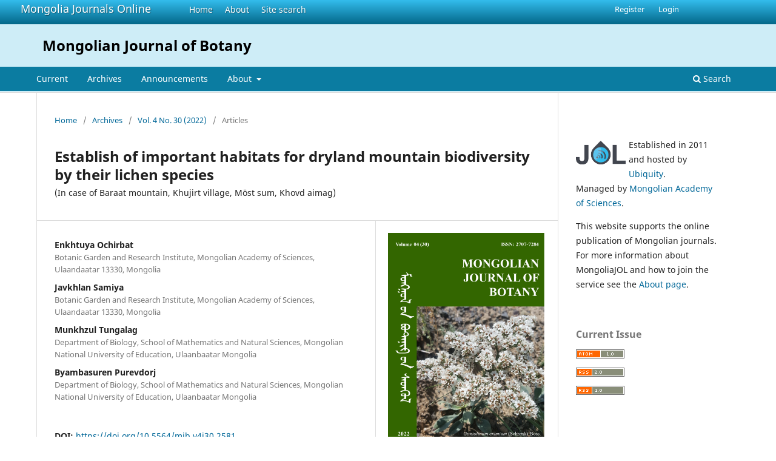

--- FILE ---
content_type: text/html; charset=utf-8
request_url: https://mongoliajol.info/index.php/MJB/article/view/2581
body_size: 8397
content:
<!DOCTYPE html>
<html lang="en-US" xml:lang="en-US">
<head>
	<meta charset="utf-8">
	<meta name="viewport" content="width=device-width, initial-scale=1.0">
	<title>
		Establish of important habitats for dryland mountain  biodiversity by their lichen species: (In case of Baraat mountain, Khujirt village, Mӧst sum, Khovd aimag)
							| Mongolian Journal of Botany
		
	</title>

	<link rel="icon" href="https://mongoliajol.info/public/site/favicon.ico" type="image/x-icon">
	<link rel="shortcut icon" href="https://mongoliajol.info/public/site/favicon.ico" type="image/x-icon">

	
<meta name="generator" content="Open Journal Systems 3.3.0.18">
<link rel="schema.DC" href="http://purl.org/dc/elements/1.1/" />
<meta name="DC.Coverage" xml:lang="en" content=""/>
<meta name="DC.Creator.PersonalName" content="Enkhtuya Ochirbat"/>
<meta name="DC.Creator.PersonalName" content="Javkhlan Samiya"/>
<meta name="DC.Creator.PersonalName" content="Munkhzul Tungalag"/>
<meta name="DC.Creator.PersonalName" content="Byambasuren Purevdorj"/>
<meta name="DC.Date.created" scheme="ISO8601" content="2022-09-26"/>
<meta name="DC.Date.dateSubmitted" scheme="ISO8601" content="2023-03-09"/>
<meta name="DC.Date.issued" scheme="ISO8601" content="2022-12-31"/>
<meta name="DC.Date.modified" scheme="ISO8601" content="2023-03-24"/>
<meta name="DC.Description" xml:lang="en" content="The study of lichens, which are species sensitive to environmental changes, is of great use. As a result of our analysis of lichen biodiversity, it is shown that the habitats of dry grass meadows from the Baraat ridge of the village Hujirt-Bagh from the somon Must, Khuvd Aimak are extremely rare in the Altai-Sayan region and are important habitats for the gene pool and habitat of the rare genetic resources of lichens.
As a result of the research, 52 species from 32 genera of 17 families were registered, of which 7 species were found for the first time in the mountainous dry steppe vegetation of the geographical region of Mongolia Altai. And also found extremely rare and Altai-Sayan endemics Evernia terrestris and another 12 species with the status of rarity. According to available data, this mountainous area can be considered the southernmost boundary of the lichen range, for which a question of protection should be raised. The study also determined that the diversity of substrate habitats is more important than the size of the area of the species range, taking into account, all known lichen species as referring to the environment and the availability of moisture on the surface of the growth, and how they adapt. In the modern era of climate change, local protection of this unique ecosystem of habitats isolated in dry and arid mountainous areas will help the Bodonchu River, which is important for the diversity of extremely rare and rare vascular and nonvascular (cryptogam) plant species also small mammals of reptiles and birds. The protection of the habitat of one of the main sources of the Bodonça River Basin and the livelihoods of pastoralists must be valued.
Хуурай гандуу уулархаг нутгийн биологийн олон янз байдалд чухал амьдрах орчинг хагийн төрөл зүйлээр тогтоох нь(Ховд аймгийн Мөст сум, Хужирт багийн Бараат уулын жишээн дээр)
Хураангуй: Орчны өөрчлөлтийн мэдрэг төрөл зүйл болох хагийн судалгаагаар Ховд аймгийн Мөст сум, Хужирт багийн Бараат уулын алаг өвст бушилзат нугажуу хээрийн амьдрах орчинг Алтай-Соёны бүс нутгийн хувьд нэн ховор, ховор хагийн генетик нөөцийн удмын сан, амьдрах орчны хувьд чухал газар нутаг болохыг нотлов. Судалгааны үр дүнд 17 овгийн 32 төрлийн 52 зүйл бүртгэснээс Монгол-Алтайн уулын хээрийн тойрогт шинээр 7 зүйл, Алтай-Соёны эндемик бөгөөд нэн ховор Evernia terrestris, мөн ховор статустай 12 зүйл хагийн тархацын хамгийн өмнөд хязгаартаа орших уулархаг бүс нутаг гэж үзэн Ховд аймгийн орон нутгийн хамгаалалтад авах асуудлыг хөндөж байна. Мөн судалгаагаар мэдэгдэж буй нийт зүйл хагийг хүрээлэн буй орчны болон ургах гадаргуун хур чийгийн хүртээмжтэй хэрхэн холбогдож, хэрхэн дасан зохицож буй шинжийг тус тус харгалзан зүйлийн тархцад талбайн их багаас илүүтэй амьдрах орчны субстратын олон янз байдал чухал гэдгийг тогтоов. Уур амьсгалын өөрчлөлтийн өнөө цаг үед хуурай гандуу уулархаг нутагт тусгаарлагдсан энэхүү өвөрмөц амьдрах орчны экосистемийг орон нутгийн хамгаалалтад авснаар нэн ховор, ховор цэцэгт гуурст болон спорт гуурсгүй (криптогам) ургамлын төрөл зүйлийн олон янз байдал, жижиг хөхтөн, хэвлээр явагчид болон шувуудад ач холбогдол бүхий Бодонч голын ай савын нэг томоохон эх ундрагын амьдрах орчныг хамгаалах, малчдын амьжиргааг тэтгэх зэрэгт үнэлж баршгүй ач холбогдол өгөх учиртай.
Түлхүүр үгс: Бараат уул, нэн ховор, ховор хаг, үйл ажиллагааны мэдрэг шинж"/>
<meta name="DC.Format" scheme="IMT" content="application/pdf"/>
<meta name="DC.Identifier" content="2581"/>
<meta name="DC.Identifier.pageNumber" content="24-39"/>
<meta name="DC.Identifier.DOI" content="10.5564/mjb.v4i30.2581"/>
<meta name="DC.Identifier.URI" content="https://mongoliajol.info/index.php/MJB/article/view/2581"/>
<meta name="DC.Language" scheme="ISO639-1" content="en"/>
<meta name="DC.Rights" content="Copyright (c) 2022 Enkhtuya Ochirbat, Javkhlan Samiya, Munkhzul Tungalag, Byambasuren Purevdorj"/>
<meta name="DC.Rights" content="https://creativecommons.org/licenses/by/4.0"/>
<meta name="DC.Source" content="Mongolian Journal of Botany"/>
<meta name="DC.Source.ISSN" content="2959-4804"/>
<meta name="DC.Source.Issue" content="30"/>
<meta name="DC.Source.Volume" content="4"/>
<meta name="DC.Source.URI" content="https://mongoliajol.info/index.php/MJB"/>
<meta name="DC.Subject" xml:lang="en" content="Baraat Uul"/>
<meta name="DC.Subject" xml:lang="en" content="extremely rare"/>
<meta name="DC.Subject" xml:lang="en" content="rare lichen"/>
<meta name="DC.Subject" xml:lang="en" content="functional sensitivity"/>
<meta name="DC.Title" content="Establish of important habitats for dryland mountain  biodiversity by their lichen species: (In case of Baraat mountain, Khujirt village, Mӧst sum, Khovd aimag)"/>
<meta name="DC.Type" content="Text.Serial.Journal"/>
<meta name="DC.Type.articleType" content="Articles"/>
<meta name="gs_meta_revision" content="1.1"/>
<meta name="citation_journal_title" content="Mongolian Journal of Botany"/>
<meta name="citation_journal_abbrev" content="Mong. J. Bot."/>
<meta name="citation_issn" content="2959-4804"/> 
<meta name="citation_author" content="Enkhtuya Ochirbat"/>
<meta name="citation_author_institution" content="Botanic Garden and Research Institute, Mongolian Academy of Sciences,  Ulaandaatar 13330, Mongolia"/>
<meta name="citation_author" content="Javkhlan Samiya"/>
<meta name="citation_author_institution" content="Botanic Garden and Research Institute, Mongolian Academy of Sciences,  Ulaandaatar 13330, Mongolia"/>
<meta name="citation_author" content="Munkhzul Tungalag"/>
<meta name="citation_author_institution" content="Department of Biology, School of Mathematics and Natural Sciences, Mongolian National University of Education, Ulaanbaatar Mongolia"/>
<meta name="citation_author" content="Byambasuren Purevdorj"/>
<meta name="citation_author_institution" content="Department of Biology, School of Mathematics and Natural Sciences, Mongolian National University of Education, Ulaanbaatar Mongolia"/>
<meta name="citation_title" content="Establish of important habitats for dryland mountain  biodiversity by their lichen species: (In case of Baraat mountain, Khujirt village, Mӧst sum, Khovd aimag)"/>
<meta name="citation_language" content="en"/>
<meta name="citation_date" content="2022/09/26"/>
<meta name="citation_volume" content="4"/>
<meta name="citation_issue" content="30"/>
<meta name="citation_firstpage" content="24"/>
<meta name="citation_lastpage" content="39"/>
<meta name="citation_doi" content="10.5564/mjb.v4i30.2581"/>
<meta name="citation_abstract_html_url" content="https://mongoliajol.info/index.php/MJB/article/view/2581"/>
<meta name="citation_keywords" xml:lang="en" content="Baraat Uul"/>
<meta name="citation_keywords" xml:lang="en" content="extremely rare"/>
<meta name="citation_keywords" xml:lang="en" content="rare lichen"/>
<meta name="citation_keywords" xml:lang="en" content="functional sensitivity"/>
<meta name="citation_pdf_url" content="https://mongoliajol.info/index.php/MJB/article/download/2581/2808"/>
	<link rel="stylesheet" href="https://mongoliajol.info/index.php/MJB/$$$call$$$/page/page/css?name=stylesheet" type="text/css" /><link rel="stylesheet" href="https://mongoliajol.info/index.php/MJB/$$$call$$$/page/page/css?name=font" type="text/css" /><link rel="stylesheet" href="https://mongoliajol.info/lib/pkp/styles/fontawesome/fontawesome.css?v=3.3.0.18" type="text/css" />
</head>
<body class="pkp_page_article pkp_op_view" dir="ltr">

	<div class="pkp_structure_page">

				<header class="pkp_structure_head" id="headerNavigationContainer" role="banner">
		
			<div class="jol_head_wrapper">
				<div class="jol_logo">
					<a href="https://mongoliajol.info/index.php/index">Mongolia Journals Online</a>
				</div>
				<nav class="jol_navigation_sitelevel_wrapper">
					<ul id="navigationSitelevel" class="jol_navigation_sitelevel pkp_nav_list">
						<li class="">
							<a href="https://mongoliajol.info/index.php/index">
								Home
							</a>
						</li>
						<li class="">
							<a href="https://mongoliajol.info/index.php/index/about">
								About
							</a>
						</li>
						<li class="">
							<a href="https://mongoliajol.info/index.php/index/search">
								Site search
							</a>
						</li>
					</ul>
				</nav>
			</div>
			
						
 <nav class="cmp_skip_to_content" aria-label="Jump to content links">
	<a href="#pkp_content_main">Skip to main content</a>
	<a href="#siteNav">Skip to main navigation menu</a>
		<a href="#pkp_content_footer">Skip to site footer</a>
</nav>

			<div class="pkp_head_wrapper">

				<div class="pkp_site_name_wrapper">
					<button class="pkp_site_nav_toggle">
						<span>Open Menu</span>
					</button>
										<div class="pkp_site_name">
																<a href="						https://mongoliajol.info/index.php/MJB/index
					" class="is_text">Mongolian Journal of Botany</a>
										
					<div  class="jpps_badge">
												  						  
						  <script type="text/javascript" id="jpps-embedder-mongoliajol-mjb" class="jpps-async-widget">(function(){function async_load(){var s=document.createElement('script');s.type='text/javascript';s.async=true;var theUrl='https://www.journalquality.info/journalquality/ratings/2511-www-mongoliajol-info-mjb';s.src=theUrl+(theUrl.indexOf('?')>=0?'&':'?')+'ref='+encodeURIComponent(window.location.href);var embedder=document.getElementById('jpps-embedder-mongoliajol-mjb');embedder.parentNode.insertBefore(s,embedder);}if (window.attachEvent){window.attachEvent('onload', async_load);}else{window.addEventListener('load', async_load, false);}})();</script>
						  
											</div>
					
					</div>
				</div>

				
				<nav class="pkp_site_nav_menu" aria-label="Site Navigation">
					<a id="siteNav"></a>
					<div class="pkp_navigation_primary_row">
						<div class="pkp_navigation_primary_wrapper">
														
							<div class="mobileSiteMenu" >
                <span class="mobileSiteMenuHeader">MongoliaJOL:</span>
                <br>
                <ul>
                  <li class="">
                    <a href="https://mongoliajol.info/index.php/index">
                      Home
                    </a>
                  </li>
                  <li class="">
                    <a href="https://mongoliajol.info/index.php/index/about">
                      About
                    </a>
                  </li>
                  <li class="">
                    <a href="https://mongoliajol.info/index.php/index/search">
                      Site search
                    </a>
                  </li>
                </ul>
                                  <span class="mobileSiteMenuHeader"><br>
                  Journal:
                  </span>
                              </div>
							
													<ul id="navigationPrimary" class="pkp_navigation_primary pkp_nav_list">
								<li class="">
				<a href="https://mongoliajol.info/index.php/MJB/issue/current">
					Current
				</a>
							</li>
								<li class="">
				<a href="https://mongoliajol.info/index.php/MJB/issue/archive">
					Archives
				</a>
							</li>
								<li class="">
				<a href="https://mongoliajol.info/index.php/MJB/announcement">
					Announcements
				</a>
							</li>
								<li class="">
				<a href="https://mongoliajol.info/index.php/MJB/about">
					About
				</a>
									<ul>
																					<li class="">
									<a href="https://mongoliajol.info/index.php/MJB/about">
										About the Journal
									</a>
								</li>
																												<li class="">
									<a href="https://mongoliajol.info/index.php/MJB/about/submissions">
										Submissions
									</a>
								</li>
																												<li class="">
									<a href="https://mongoliajol.info/index.php/MJB/about/editorialTeam">
										Editorial Team
									</a>
								</li>
																												<li class="">
									<a href="https://mongoliajol.info/index.php/MJB/about/privacy">
										Privacy Statement
									</a>
								</li>
																												<li class="">
									<a href="https://mongoliajol.info/index.php/MJB/about/contact">
										Contact
									</a>
								</li>
																		</ul>
							</li>
			</ul>

				

																						<div class="pkp_navigation_search_wrapper">
									<a href="https://mongoliajol.info/index.php/MJB/search" class="pkp_search pkp_search_desktop">
										<span class="fa fa-search" aria-hidden="true"></span>
										Search
									</a>
								</div>
													</div>
					</div>
					<div class="pkp_navigation_user_wrapper" id="navigationUserWrapper">
							<ul id="navigationUser" class="pkp_navigation_user pkp_nav_list">
								<li class="profile">
				<a href="https://mongoliajol.info/index.php/MJB/user/register">
					Register
				</a>
							</li>
								<li class="profile">
				<a href="https://mongoliajol.info/index.php/MJB/login">
					Login
				</a>
							</li>
										</ul>

					</div>
				</nav>
			</div><!-- .pkp_head_wrapper -->
		</header><!-- .pkp_structure_head -->

						<div class="pkp_structure_content has_sidebar">
			<div class="pkp_structure_main" role="main">
				<a id="pkp_content_main"></a>

<div class="page page_article">
			<nav class="cmp_breadcrumbs" role="navigation" aria-label="You are here:">
	<ol>
		<li>
			<a href="https://mongoliajol.info/index.php/MJB/index">
				Home
			</a>
			<span class="separator">/</span>
		</li>
		<li>
			<a href="https://mongoliajol.info/index.php/MJB/issue/archive">
				Archives
			</a>
			<span class="separator">/</span>
		</li>
					<li>
				<a href="https://mongoliajol.info/index.php/MJB/issue/view/216">
					Vol. 4 No. 30 (2022)
				</a>
				<span class="separator">/</span>
			</li>
				<li class="current" aria-current="page">
			<span aria-current="page">
									Articles
							</span>
		</li>
	</ol>
</nav>
	
		  	 <article class="obj_article_details">

		
	<h1 class="page_title">
		Establish of important habitats for dryland mountain  biodiversity by their lichen species
	</h1>

			<h2 class="subtitle">
			(In case of Baraat mountain, Khujirt village, Mӧst sum, Khovd aimag)
		</h2>
	
	<div class="row">
		<div class="main_entry">

							<section class="item authors">
					<h2 class="pkp_screen_reader">Authors</h2>
					<ul class="authors">
											<li>
							<span class="name">
								Enkhtuya Ochirbat
							</span>
															<span class="affiliation">
									Botanic Garden and Research Institute, Mongolian Academy of Sciences,  Ulaandaatar 13330, Mongolia
																	</span>
																				</li>
											<li>
							<span class="name">
								Javkhlan Samiya
							</span>
															<span class="affiliation">
									Botanic Garden and Research Institute, Mongolian Academy of Sciences,  Ulaandaatar 13330, Mongolia
																	</span>
																				</li>
											<li>
							<span class="name">
								Munkhzul Tungalag
							</span>
															<span class="affiliation">
									Department of Biology, School of Mathematics and Natural Sciences, Mongolian National University of Education, Ulaanbaatar Mongolia
																	</span>
																				</li>
											<li>
							<span class="name">
								Byambasuren Purevdorj
							</span>
															<span class="affiliation">
									Department of Biology, School of Mathematics and Natural Sciences, Mongolian National University of Education, Ulaanbaatar Mongolia
																	</span>
																				</li>
										</ul>
				</section>
			
																												<section class="item doi">
						<h2 class="label">
														DOI:
						</h2>
						<span class="value">
							<a href="https://doi.org/10.5564/mjb.v4i30.2581">
								https://doi.org/10.5564/mjb.v4i30.2581
							</a>
						</span>
					</section>
							
									<section class="item keywords">
				<h2 class="label">
										Keywords:
				</h2>
				<span class="value">
											Baraat Uul, 											extremely rare, 											rare lichen, 											functional sensitivity									</span>
			</section>
			
										<section class="item abstract">
					<h2 class="label">Abstract</h2>
					<p>The study of lichens, which are species sensitive to environmental changes, is of great use. As a result of our analysis of lichen biodiversity, it is shown that the habitats of dry grass meadows from the Baraat ridge of the village Hujirt-Bagh from the somon Must, Khuvd Aimak are extremely rare in the Altai-Sayan region and are important habitats for the gene pool and habitat of the rare genetic resources of lichens.</p>
<p>As a result of the research, 52 species from 32 genera of 17 families were registered, of which 7 species were found for the first time in the mountainous dry steppe vegetation of the geographical region of Mongolia Altai. And also found extremely rare and Altai-Sayan endemics Evernia terrestris and another 12 species with the status of rarity. According to available data, this mountainous area can be considered the southernmost boundary of the lichen range, for which a question of protection should be raised. The study also determined that the diversity of substrate habitats is more important than the size of the area of the species range, taking into account, all known lichen species as referring to the environment and the availability of moisture on the surface of the growth, and how they adapt. In the modern era of climate change, local protection of this unique ecosystem of habitats isolated in dry and arid mountainous areas will help the Bodonchu River, which is important for the diversity of extremely rare and rare vascular and nonvascular (cryptogam) plant species also small mammals of reptiles and birds. The protection of the habitat of one of the main sources of the Bodonça River Basin and the livelihoods of pastoralists must be valued.</p>
<p><strong>Хуурай гандуу уулархаг нутгийн биологийн олон янз байдалд чухал амьдрах орчинг хагийн төрөл зүйлээр тогтоох нь</strong><br>(Ховд аймгийн Мөст сум, Хужирт багийн Бараат уулын жишээн дээр)</p>
<p><strong>Хураангуй:</strong> Орчны өөрчлөлтийн мэдрэг төрөл зүйл болох хагийн судалгаагаар Ховд аймгийн Мөст сум, Хужирт багийн Бараат уулын алаг өвст бушилзат нугажуу хээрийн амьдрах орчинг Алтай-Соёны бүс нутгийн хувьд нэн ховор, ховор хагийн генетик нөөцийн удмын сан, амьдрах орчны хувьд чухал газар нутаг болохыг нотлов. Судалгааны үр дүнд 17 овгийн 32 төрлийн 52 зүйл бүртгэснээс Монгол-Алтайн уулын хээрийн тойрогт шинээр 7 зүйл, Алтай-Соёны эндемик бөгөөд нэн ховор Evernia terrestris, мөн ховор статустай 12 зүйл хагийн тархацын хамгийн өмнөд хязгаартаа орших уулархаг бүс нутаг гэж үзэн Ховд аймгийн орон нутгийн хамгаалалтад авах асуудлыг хөндөж байна. Мөн судалгаагаар мэдэгдэж буй нийт зүйл хагийг хүрээлэн буй орчны болон ургах гадаргуун хур чийгийн хүртээмжтэй хэрхэн холбогдож, хэрхэн дасан зохицож буй шинжийг тус тус харгалзан зүйлийн тархцад талбайн их багаас илүүтэй амьдрах орчны субстратын олон янз байдал чухал гэдгийг тогтоов. Уур амьсгалын өөрчлөлтийн өнөө цаг үед хуурай гандуу уулархаг нутагт тусгаарлагдсан энэхүү өвөрмөц амьдрах орчны экосистемийг орон нутгийн хамгаалалтад авснаар нэн ховор, ховор цэцэгт гуурст болон спорт гуурсгүй (криптогам) ургамлын төрөл зүйлийн олон янз байдал, жижиг хөхтөн, хэвлээр явагчид болон шувуудад ач холбогдол бүхий Бодонч голын ай савын нэг томоохон эх ундрагын амьдрах орчныг хамгаалах, малчдын амьжиргааг тэтгэх зэрэгт үнэлж баршгүй ач холбогдол өгөх учиртай.</p>
<p><strong>Түлхүүр үгс:</strong> Бараат уул, нэн ховор, ховор хаг, үйл ажиллагааны мэдрэг шинж</p>
				</section>
			
			<div class="item downloads_chart">
	<h3 class="label">
		Downloads
	</h3>
	<div class="value">
		<canvas class="usageStatsGraph" data-object-type="Submission" data-object-id="2581"></canvas>
		<div class="usageStatsUnavailable" data-object-type="Submission" data-object-id="2581">
			Download data is not yet available.
		</div>
	</div>
</div>


						<div class="item jolDownloads">
				<div class="jolDownloadNumber">Abstract<br />312</div>

                							<div class="jolDownloadNumber">
						<div>
                            												<div>PDF</div>
								<div>413</div>
													</div>
					</div>
                					</div>
      																																								
						
		</div><!-- .main_entry -->

		<div class="entry_details">

										<div class="item cover_image">
					<div class="sub_item">
													<a href="https://mongoliajol.info/index.php/MJB/issue/view/216">
								<img src="https://mongoliajol.info/public/journals/19/cover_issue_216_en_US.png" alt="">
							</a>
											</div>
				</div>
			
										<div class="item galleys">
					<h2 class="pkp_screen_reader">
						Downloads
					</h2>
					<ul class="value galleys_links">
													<li>
								
	
							

<a class="obj_galley_link pdf" href="https://mongoliajol.info/index.php/MJB/article/view/2581/2808">

		
	PDF

	</a>
							</li>
											</ul>
				</div>
						
						<div class="item published">
				<section class="sub_item">
					<h2 class="label">
						Published
					</h2>
					<div class="value">
																			<span>2022-09-26</span>
																	</div>
				</section>
							</div>
			
										<div class="item citation">
					<section class="sub_item citation_display">
						<h2 class="label">
							How to Cite
						</h2>
						<div class="value">
							<div id="citationOutput" role="region" aria-live="polite">
								<div class="csl-bib-body">
  <div class="csl-entry">Ochirbat, E., Samiya, J., Tungalag, M., &#38; Purevdorj, B. (2022). Establish of important habitats for dryland mountain biodiversity by their lichen species: (In case of Baraat mountain, Khujirt village, Mӧst sum, Khovd aimag). <i>Mongolian Journal of Botany</i>, <i>4</i>(30), 24–39. https://doi.org/10.5564/mjb.v4i30.2581</div>
</div>
							</div>
							<div class="citation_formats">
								<button class="cmp_button citation_formats_button" aria-controls="cslCitationFormats" aria-expanded="false" data-csl-dropdown="true">
									More Citation Formats
								</button>
								<div id="cslCitationFormats" class="citation_formats_list" aria-hidden="true">
									<ul class="citation_formats_styles">
																					<li>
												<a
													aria-controls="citationOutput"
													href="https://mongoliajol.info/index.php/MJB/citationstylelanguage/get/acm-sig-proceedings?submissionId=2581&amp;publicationId=2532"
													data-load-citation
													data-json-href="https://mongoliajol.info/index.php/MJB/citationstylelanguage/get/acm-sig-proceedings?submissionId=2581&amp;publicationId=2532&amp;return=json"
												>
													ACM
												</a>
											</li>
																					<li>
												<a
													aria-controls="citationOutput"
													href="https://mongoliajol.info/index.php/MJB/citationstylelanguage/get/acs-nano?submissionId=2581&amp;publicationId=2532"
													data-load-citation
													data-json-href="https://mongoliajol.info/index.php/MJB/citationstylelanguage/get/acs-nano?submissionId=2581&amp;publicationId=2532&amp;return=json"
												>
													ACS
												</a>
											</li>
																					<li>
												<a
													aria-controls="citationOutput"
													href="https://mongoliajol.info/index.php/MJB/citationstylelanguage/get/apa?submissionId=2581&amp;publicationId=2532"
													data-load-citation
													data-json-href="https://mongoliajol.info/index.php/MJB/citationstylelanguage/get/apa?submissionId=2581&amp;publicationId=2532&amp;return=json"
												>
													APA
												</a>
											</li>
																					<li>
												<a
													aria-controls="citationOutput"
													href="https://mongoliajol.info/index.php/MJB/citationstylelanguage/get/associacao-brasileira-de-normas-tecnicas?submissionId=2581&amp;publicationId=2532"
													data-load-citation
													data-json-href="https://mongoliajol.info/index.php/MJB/citationstylelanguage/get/associacao-brasileira-de-normas-tecnicas?submissionId=2581&amp;publicationId=2532&amp;return=json"
												>
													ABNT
												</a>
											</li>
																					<li>
												<a
													aria-controls="citationOutput"
													href="https://mongoliajol.info/index.php/MJB/citationstylelanguage/get/chicago-author-date?submissionId=2581&amp;publicationId=2532"
													data-load-citation
													data-json-href="https://mongoliajol.info/index.php/MJB/citationstylelanguage/get/chicago-author-date?submissionId=2581&amp;publicationId=2532&amp;return=json"
												>
													Chicago
												</a>
											</li>
																					<li>
												<a
													aria-controls="citationOutput"
													href="https://mongoliajol.info/index.php/MJB/citationstylelanguage/get/harvard-cite-them-right?submissionId=2581&amp;publicationId=2532"
													data-load-citation
													data-json-href="https://mongoliajol.info/index.php/MJB/citationstylelanguage/get/harvard-cite-them-right?submissionId=2581&amp;publicationId=2532&amp;return=json"
												>
													Harvard
												</a>
											</li>
																					<li>
												<a
													aria-controls="citationOutput"
													href="https://mongoliajol.info/index.php/MJB/citationstylelanguage/get/ieee?submissionId=2581&amp;publicationId=2532"
													data-load-citation
													data-json-href="https://mongoliajol.info/index.php/MJB/citationstylelanguage/get/ieee?submissionId=2581&amp;publicationId=2532&amp;return=json"
												>
													IEEE
												</a>
											</li>
																					<li>
												<a
													aria-controls="citationOutput"
													href="https://mongoliajol.info/index.php/MJB/citationstylelanguage/get/modern-language-association?submissionId=2581&amp;publicationId=2532"
													data-load-citation
													data-json-href="https://mongoliajol.info/index.php/MJB/citationstylelanguage/get/modern-language-association?submissionId=2581&amp;publicationId=2532&amp;return=json"
												>
													MLA
												</a>
											</li>
																					<li>
												<a
													aria-controls="citationOutput"
													href="https://mongoliajol.info/index.php/MJB/citationstylelanguage/get/turabian-fullnote-bibliography?submissionId=2581&amp;publicationId=2532"
													data-load-citation
													data-json-href="https://mongoliajol.info/index.php/MJB/citationstylelanguage/get/turabian-fullnote-bibliography?submissionId=2581&amp;publicationId=2532&amp;return=json"
												>
													Turabian
												</a>
											</li>
																					<li>
												<a
													aria-controls="citationOutput"
													href="https://mongoliajol.info/index.php/MJB/citationstylelanguage/get/vancouver?submissionId=2581&amp;publicationId=2532"
													data-load-citation
													data-json-href="https://mongoliajol.info/index.php/MJB/citationstylelanguage/get/vancouver?submissionId=2581&amp;publicationId=2532&amp;return=json"
												>
													Vancouver
												</a>
											</li>
																			</ul>
																			<div class="label">
											Download Citation
										</div>
										<ul class="citation_formats_styles">
																							<li>
													<a href="https://mongoliajol.info/index.php/MJB/citationstylelanguage/download/ris?submissionId=2581&amp;publicationId=2532">
														<span class="fa fa-download"></span>
														Endnote/Zotero/Mendeley (RIS)
													</a>
												</li>
																							<li>
													<a href="https://mongoliajol.info/index.php/MJB/citationstylelanguage/download/bibtex?submissionId=2581&amp;publicationId=2532">
														<span class="fa fa-download"></span>
														BibTeX
													</a>
												</li>
																					</ul>
																	</div>
							</div>
						</div>
					</section>
				</div>
			
										<div class="item issue">

											<section class="sub_item">
							<h2 class="label">
								Issue
							</h2>
							<div class="value">
								<a class="title" href="https://mongoliajol.info/index.php/MJB/issue/view/216">
									Vol. 4 No. 30 (2022)
								</a>
							</div>
						</section>
					
											<section class="sub_item">
							<h2 class="label">
								Section
							</h2>
							<div class="value">
								Articles
							</div>
						</section>
					
									</div>
			
															
										<div class="item copyright">
					<h2 class="label">
						License
					</h2>
																										<p>Copyright (c) 2022 Enkhtuya Ochirbat, Javkhlan Samiya, Munkhzul Tungalag, Byambasuren Purevdorj</p>
														<a rel="license" href="https://creativecommons.org/licenses/by/4.0/"><img alt="Creative Commons License" src="//i.creativecommons.org/l/by/4.0/88x31.png" /></a><p>This work is licensed under a <a rel="license" href="https://creativecommons.org/licenses/by/4.0/">Creative Commons Attribution 4.0 International License</a>.</p>
																<p>The authors grant the <strong>Mongolian Journal of Botany</strong> a license to publish the article and identify itself as the original publisher.</p>
<p><a href="http://creativecommons.org/licenses/by/4.0/" rel="license"><img style="border-width: 0;" src="https://i.creativecommons.org/l/by/4.0/88x31.png" alt="Creative Commons Licence" /></a><br />Articles in the <strong>Mongolian Journal of Botany</strong> are Open Access articles published under a <a href="http://creativecommons.org/licenses/by/4.0/" rel="license">Creative Commons Attribution 4.0 International License</a> CC BY.</p>
<p>This license permits use, distribution and reproduction in any medium, provided the original work is properly cited.</p>
				</div>
			
			

		</div><!-- .entry_details -->
	</div><!-- .row -->

</article>

	

</div><!-- .page -->

	</div><!-- pkp_structure_main -->

									<div class="pkp_structure_sidebar left" role="complementary" aria-label="Sidebar">
				<div class="pkp_block">
  <div class="content">
    <img id="jollogo" style="float: left; padding: 5px 5px 5px 0px;" src="https://www.mongoliajol.info/public/site/jol-logo-small.png" alt="" width="82" height="40" />
    <p>Established in 2011 and hosted by <a href='https://ubiquity.pub/' target='_blank'>Ubiquity</a>.<br/>Managed by <a href="https://www.ac.mn/">Mongolian Academy of Sciences</a>.</p>
    <p>This website supports the online publication of Mongolian journals. For more information about MongoliaJOL and how to join the service see the <a href="https://www.mongoliajol.info/index.php/index/about">About page</a>.</p>
  </div>
</div>
<div class="pkp_block block_web_feed">
	<h2 class="title">Current Issue</h2>
	<div class="content">
		<ul>
			<li>
				<a href="https://mongoliajol.info/index.php/MJB/gateway/plugin/WebFeedGatewayPlugin/atom">
					<img src="https://mongoliajol.info/lib/pkp/templates/images/atom.svg" alt="Atom logo">
				</a>
			</li>
			<li>
				<a href="https://mongoliajol.info/index.php/MJB/gateway/plugin/WebFeedGatewayPlugin/rss2">
					<img src="https://mongoliajol.info/lib/pkp/templates/images/rss20_logo.svg" alt="RSS2 logo">
				</a>
			</li>
			<li>
				<a href="https://mongoliajol.info/index.php/MJB/gateway/plugin/WebFeedGatewayPlugin/rss">
					<img src="https://mongoliajol.info/lib/pkp/templates/images/rss10_logo.svg" alt="RSS1 logo">
				</a>
			</li>
		</ul>
	</div>
</div>
<div class="pkp_block block_information">
	<h2 class="title">Information</h2>
	<div class="content">
		<ul>
							<li>
					<a href="https://mongoliajol.info/index.php/MJB/information/readers">
						For Readers
					</a>
				</li>
										<li>
					<a href="https://mongoliajol.info/index.php/MJB/information/authors">
						For Authors
					</a>
				</li>
										<li>
					<a href="https://mongoliajol.info/index.php/MJB/information/librarians">
						For Librarians
					</a>
				</li>
					</ul>
	</div>
</div>

			</div><!-- pkp_sidebar.left -->
			</div><!-- pkp_structure_content -->

<div class="pkp_structure_footer_wrapper" role="contentinfo">
	<a id="pkp_content_footer"></a>

	<div class="pkp_structure_footer">
    
					<div class="pkp_footer_content">
				
																																						<p>Mongolian Journal of Botany<br />ISSN 2707-7284 eISSN 2959-4804</p>
										</div>
		    

		<div class="pkp_brand_footer" role="complementary">
			<a href="https://mongoliajol.info/index.php/MJB/about/aboutThisPublishingSystem">
				<img alt="More information about the publishing system, Platform and Workflow by OJS/PKP." src="https://mongoliajol.info/templates/images/ojs_brand.png">
			</a>
		</div>
	</div>
</div><!-- pkp_structure_footer_wrapper -->

</div><!-- pkp_structure_page -->

<script src="https://mongoliajol.info/lib/pkp/lib/vendor/components/jquery/jquery.min.js?v=3.3.0.18" type="text/javascript"></script><script src="https://mongoliajol.info/lib/pkp/lib/vendor/components/jqueryui/jquery-ui.min.js?v=3.3.0.18" type="text/javascript"></script><script src="https://mongoliajol.info/plugins/themes/default/js/lib/popper/popper.js?v=3.3.0.18" type="text/javascript"></script><script src="https://mongoliajol.info/plugins/themes/default/js/lib/bootstrap/util.js?v=3.3.0.18" type="text/javascript"></script><script src="https://mongoliajol.info/plugins/themes/default/js/lib/bootstrap/dropdown.js?v=3.3.0.18" type="text/javascript"></script><script src="https://mongoliajol.info/plugins/themes/default/js/main.js?v=3.3.0.18" type="text/javascript"></script><script src="https://mongoliajol.info/plugins/generic/citationStyleLanguage/js/articleCitation.js?v=3.3.0.18" type="text/javascript"></script><script type="text/javascript">var pkpUsageStats = pkpUsageStats || {};pkpUsageStats.data = pkpUsageStats.data || {};pkpUsageStats.data.Submission = pkpUsageStats.data.Submission || {};pkpUsageStats.data.Submission[2581] = {"data":{"2023":{"1":0,"2":0,"3":14,"4":5,"5":9,"6":3,"7":5,"8":3,"9":7,"10":11,"11":8,"12":16},"2024":{"1":8,"2":8,"3":4,"4":2,"5":1,"6":18,"7":16,"8":8,"9":13,"10":15,"11":9,"12":6},"2025":{"1":4,"2":6,"3":67,"4":7,"5":17,"6":13,"7":12,"8":19,"9":24,"10":33,"11":22,"12":0}},"label":"All Downloads","color":"79,181,217","total":413};</script><script src="https://cdnjs.cloudflare.com/ajax/libs/Chart.js/2.0.1/Chart.js?v=3.3.0.18" type="text/javascript"></script><script type="text/javascript">var pkpUsageStats = pkpUsageStats || {};pkpUsageStats.locale = pkpUsageStats.locale || {};pkpUsageStats.locale.months = ["Jan","Feb","Mar","Apr","May","Jun","Jul","Aug","Sep","Oct","Nov","Dec"];pkpUsageStats.config = pkpUsageStats.config || {};pkpUsageStats.config.chartType = "bar";</script><script src="https://mongoliajol.info/plugins/generic/usageStats/js/UsageStatsFrontendHandler.js?v=3.3.0.18" type="text/javascript"></script><script type="text/javascript">
(function (w, d, s, l, i) { w[l] = w[l] || []; var f = d.getElementsByTagName(s)[0],
j = d.createElement(s), dl = l != 'dataLayer' ? '&l=' + l : ''; j.async = true; 
j.src = 'https://www.googletagmanager.com/gtag/js?id=' + i + dl; f.parentNode.insertBefore(j, f); 
function gtag(){dataLayer.push(arguments)}; gtag('js', new Date()); gtag('config', i); })
(window, document, 'script', 'dataLayer', 'UA-2851319-8');
</script>

      
      <script>
      function mobileSiteMenu(x) {
        if (x.matches) {
          $(".jol_navigation_sitelevel_wrapper").hide();
          $(".mobileSiteMenu").show();
        } else {
          $(".jol_navigation_sitelevel_wrapper").show();
          $(".mobileSiteMenu").hide();
        }
      }
      var x = window.matchMedia("(max-width: 992px)");
      mobileSiteMenu(x);
      x.addListener(mobileSiteMenu);
      </script>
      



</body>
</html>

